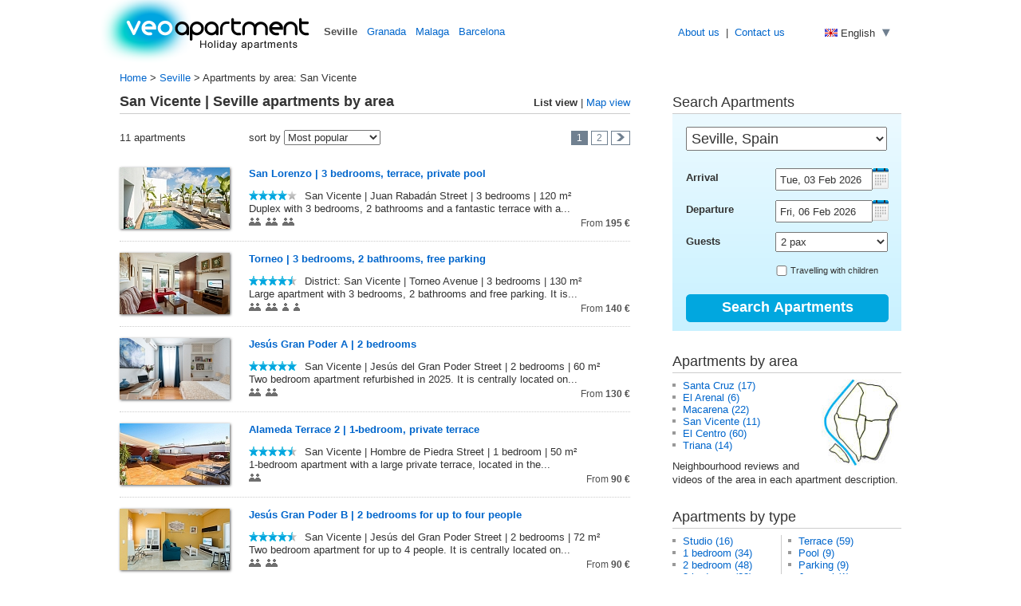

--- FILE ---
content_type: text/html
request_url: https://www.veoapartment.com/rent-seville-san-vicente.html
body_size: 6212
content:
<!DOCTYPE html PUBLIC "-//W3C//DTD XHTML 1.0 Transitional//EN" "http://www.w3.org/TR/xhtml1/DTD/xhtml1-transitional.dtd">
<html xmlns="http://www.w3.org/1999/xhtml">
<head>
<title>Seville San Vicente: Apartments in the San Vicente neighbourhood of Seville</title>
<meta name="description" content="Rent an apartment in the San Vicente neighbourhood of Seville. Vacation apartments in Seville. San Vicente is a residential neighbourhood notable for its many squares and churches, located in the northwest of the historic centre">
<meta http-equiv="Content-Type" content="text/html; charset=UTF-8">
<meta name="robots" content="index, follow, all" /><meta name="viewport" content="width=device-width">
<link rel="stylesheet" href="/css/style_veo.css" type="text/css"></link>
<link rel="stylesheet" href="/css/list.css" type="text/css"></link>
<link type="text/css" href="/css/jquery-ui-1.7.3.custom.css" rel="stylesheet" />
<link rel="shortcut icon" href="/favicon.ico"/>
<script type="text/javascript" src="https://ajax.googleapis.com/ajax/libs/jquery/1.4.2/jquery.js"></script>
<!-- calendrier -->
<script type="text/javascript" src="https://code.jquery.com/ui/1.9.1/jquery-ui.js"></script>
<script type="text/javascript" src="/js/jquery.ui.datepicker.js"></script>
<script type="text/javascript" src="/js/datepicker_home-en.js"></script>
<script src="/js/list_result.js" type="text/javascript"></script>
<!--fin calendrier -->
<script type="text/javascript">
$(document).ready(function () {
    $('#nav li').hover(
        function () {
            //show its submenu
            $('ul', this).slideDown(100);
        },
        function () {
            //hide its submenu
            $('ul', this).slideUp(100);
        }
    );

});
</script>
<script type='text/javascript' src='/js/gg_analytics.js'></script>
<script type="text/javascript" src="/js/jquery.maphilight1.js"></script>
<script language="JavaScript">
	$(function() {
  	$('#seville').maphilight();
                $('#santa-cruz_link').mouseover(function(e) {
            $('#santa-cruz').mouseover();
        }).mouseout(function(e) {
            $('#santa-cruz').mouseout();
        });
                $('#el-arenal_link').mouseover(function(e) {
            $('#el-arenal').mouseover();
        }).mouseout(function(e) {
            $('#el-arenal').mouseout();
        });
                $('#macarena_link').mouseover(function(e) {
            $('#macarena').mouseover();
        }).mouseout(function(e) {
            $('#macarena').mouseout();
        });
                $('#san-vicente_link').mouseover(function(e) {
            $('#san-vicente').mouseover();
        }).mouseout(function(e) {
            $('#san-vicente').mouseout();
        });
                $('#el-centro_link').mouseover(function(e) {
            $('#el-centro').mouseover();
        }).mouseout(function(e) {
            $('#el-centro').mouseout();
        });
                $('#triana_link').mouseover(function(e) {
            $('#triana').mouseover();
        }).mouseout(function(e) {
            $('#triana').mouseout();
        });
          });
</script>
</head>
<body>
<div id="fb-root"></div>
<script>(function(d, s, id) {
  var js, fjs = d.getElementsByTagName(s)[0];
  if (d.getElementById(id)) return;
  js = d.createElement(s); js.id = id;
  js.src = "//connect.facebook.net/en_US/all.js#xfbml=1";
  fjs.parentNode.insertBefore(js, fjs);
}(document, 'script', 'facebook-jssdk'));</script><div id="haut">
  <div class="haut_content">
    <div class="haut_logo"><a href="/"><img src="/img/veoapartment-logo-en.png" border="0" width=270 height=80 alt="apartment rental in Seville"></a></div>
    <div class="haut_c"><strong>Seville</strong> <a href="granada.html">Granada</a>  <a href="malaga.html">Malaga</a>  <a href="barcelona.html">Barcelona</a> </div>
    <div class="menu_h"><a href="./about.html">About us</a> &nbsp;|&nbsp; <a href="./contact.html">Contact us</a></div>
    <div class="menu_flag">
      <ul id="nav">
        <li><img src="/img/flag_en.gif" alt="English" width="16" height="10" /> English <img src="/img/fleche1.gif" alt="language" width="12" height="12" />
          <ul>
                       <li><img src="/img/flag_es.gif" alt="Espa&ntilde;ol" width="16" height="10" /><a href="es/sevilla.html"> Espa&ntilde;ol</a></li>
           <li><img src="/img/flag_de.gif" alt="Deutsch" width="16" height="10" /><a href="de/sevilla.html">Deutsch</a></li>
           <li><img src="/img/flag_fr.gif" alt="Fran&ccedil;ais" width="16" height="10" /><a href="fr/seville.html">Fran&ccedil;ais</a></li>
                  </ul>
     </li>
   </ul>
   <div class="clear"></div>
 </div>

</div>
</div>
<div id="container">
<div id="top">
	<div class="top_content"><a href="./">Home</a> > 
<a href="seville.html">Seville</a> > Apartments by area: San Vicente</div>
</div>
<div id="principal">
<div id="left">
	<h1>San Vicente | Seville apartments by area</h1>
    <div id="retour"><strong>List view</strong> | <a href="flat-map.html">Map view</a></div>
  <div class="col_left">

   <div class="left_h">
   		<div class="tri">
         <span style="width:158px; display: inline-block;">11 apartments  </span>
 	<span>sort by </span>
       <form action="#" class="formulaire">
         <select class="sort" id="sort" onchange="document.location=this.options[this.selectedIndex].value">
        <option value="rent.php?order=0">Most popular</option>
        <option value="rent.php?order=1">Price min to max</option>
        <option value="rent.php?order=7">Price max to min</option>
        <option value="rent.php?order=2">Review score</option>
        </select>
       </form>
              </div>
        <div class="navig">
         <span>1</span>  <a href="rent-seville-2-san-vicente.html">2</a>&nbsp;<a href="rent-seville-2-san-vicente.html"><img src="/img/next.gif" alt="Next" /></a>        </div>
       </div>
	   		  <div class="aptlist">
			  <div class="aptimg">
  	<a href="apartment-seville-1555-san-lorenzo.html">
  		<img src="/photo/1555/mini/1555_rabadan-apartment-terrace-pool-seville-final-7461-640x360.jpg" border="0" width="138" height="77" class="shadow" alt="Accommodation Seville San Lorenzo | 3 bedrooms, terrace, private pool" />
  	</a>
  </div>
  <h2>
  	<a href="apartment-seville-1555-san-lorenzo.html">San Lorenzo | 3 bedrooms, terrace, private pool</a>
  </h2>
    	<a href="#" class="tooltip2" title="Reviews: 111"><span class="rating-static rating-40" style="float: left; margin-right:10px;"></span></a>
    <p style="height:16px;">San Vicente | Juan Rabadán Street | 3 bedrooms | 120 m&sup2;	</p>
	<p>Duplex with 3 bedrooms, 2 bathrooms and a fantastic terrace with a...</p>
	<span id="ps"> <a href="#" class="tooltip2" title="6 People max | 2 Single beds | Double bed | Double bed "><pre class="people_2">&nbsp;</pre><pre class="people_2">&nbsp;</pre><pre class="people_2">&nbsp;</pre></a></span>
	<p>
		<span>From <strong>195 &#8364;</strong>		</span>
	</p>
			</div>		  <div class="aptlist">
			  <div class="aptimg">
  	<a href="apartment-seville-0021-torneo.html">
  		<img src="/photo/0021/mini/0021_torneo-veo-apartment-seville-640x360.jpg" border="0" width="138" height="77" class="shadow" alt="Accommodation Seville Torneo | 3 bedrooms, 2 bathrooms, free parking" />
  	</a>
  </div>
  <h2>
  	<a href="apartment-seville-0021-torneo.html">Torneo | 3 bedrooms, 2 bathrooms, free parking</a>
  </h2>
    	<a href="#" class="tooltip2" title="Reviews: 105"><span class="rating-static rating-45" style="float: left; margin-right:10px;"></span></a>
    <p style="height:16px;">District: San Vicente | Torneo Avenue | 3 bedrooms | 130 m&sup2;	</p>
	<p>Large apartment with 3 bedrooms, 2 bathrooms and free parking. It is...</p>
	<span id="ps"> <a href="#" class="tooltip2" title="6 People max | 2 Single beds | 2 Single beds | Single bed | Single sofa-bed "><pre class="people_2">&nbsp;</pre><pre class="people_2">&nbsp;</pre><pre class="people_1">&nbsp;</pre><pre class="people_1">&nbsp;</pre></a></span>
	<p>
		<span>From <strong>140 &#8364;</strong>		</span>
	</p>
			</div>		  <div class="aptlist">
			  <div class="aptimg">
  	<a href="apartment-seville-0722-jesus-gran-poder-a.html">
  		<img src="/photo/0722/mini/0722_CM_035_20251010_230_0126-HDR.jpg" border="0" width="138" height="77" class="shadow" alt="Accommodation Seville Jesús Gran Poder A | 2 bedrooms" />
  	</a>
  </div>
  <h2>
  	<a href="apartment-seville-0722-jesus-gran-poder-a.html">Jesús Gran Poder A | 2 bedrooms</a>
  </h2>
    	<a href="#" class="tooltip2" title="Reviews: 45"><span class="rating-static rating-50" style="float: left; margin-right:10px;"></span></a>
    <p style="height:16px;">San Vicente | Jesús del Gran Poder Street | 2 bedrooms | 60 m&sup2;	</p>
	<p>Two bedroom apartment refurbished in 2025. It is centrally located on...</p>
	<span id="ps"> <a href="#" class="tooltip2" title="4 People max | Double bed | 2 Single beds "><pre class="people_2">&nbsp;</pre><pre class="people_2">&nbsp;</pre></a></span>
	<p>
		<span>From <strong>130 &#8364;</strong>		</span>
	</p>
			</div>		  <div class="aptlist">
			  <div class="aptimg">
  	<a href="apartment-seville-0090-alameda-terrace-2.html">
  		<img src="/photo/0090/mini/0090_alameda-terrace-2-veo-apartment-seville-640x360px.jpg" border="0" width="138" height="77" class="shadow" alt="Accommodation Seville Alameda Terrace 2 | 1-bedroom, private terrace" />
  	</a>
  </div>
  <h2>
  	<a href="apartment-seville-0090-alameda-terrace-2.html">Alameda Terrace 2 | 1-bedroom, private terrace</a>
  </h2>
    	<a href="#" class="tooltip2" title="Reviews: 73"><span class="rating-static rating-45" style="float: left; margin-right:10px;"></span></a>
    <p style="height:16px;">San Vicente | Hombre de Piedra Street | 1 bedroom | 50 m&sup2;	</p>
	<p>1-bedroom apartment with a large private terrace, located in the...</p>
	<span id="ps"> <a href="#" class="tooltip2" title="2 People max | Double bed "><pre class="people_2">&nbsp;</pre></a></span>
	<p>
		<span>From <strong>90 &#8364;</strong>		</span>
	</p>
			</div>		  <div class="aptlist">
			  <div class="aptimg">
  	<a href="apartment-seville-0824-jesus-gran-poder-b.html">
  		<img src="/photo/0824/mini/0824_jesus-del-gran-poder-2-veo-apartment-seville-640X360.jpg" border="0" width="138" height="77" class="shadow" alt="Accommodation Seville Jesús Gran Poder B | 2 bedrooms for up to four people" />
  	</a>
  </div>
  <h2>
  	<a href="apartment-seville-0824-jesus-gran-poder-b.html">Jesús Gran Poder B | 2 bedrooms for up to four people</a>
  </h2>
    	<a href="#" class="tooltip2" title="Reviews: 44"><span class="rating-static rating-45" style="float: left; margin-right:10px;"></span></a>
    <p style="height:16px;">San Vicente | Jesús del Gran Poder Street | 2 bedrooms | 72 m&sup2;	</p>
	<p>Two bedroom apartment for up to 4 people. It is centrally located on...</p>
	<span id="ps"> <a href="#" class="tooltip2" title="4 People max | Double bed | 2 Single beds "><pre class="people_2">&nbsp;</pre><pre class="people_2">&nbsp;</pre></a></span>
	<p>
		<span>From <strong>90 &#8364;</strong>		</span>
	</p>
			</div>		  <div class="aptlist">
			  <div class="aptimg">
  	<a href="apartment-seville-0887-san-vicente-terrace.html">
  		<img src="/photo/0887/mini/0887_CM_012_20250116_14_0536-HDR.jpg" border="0" width="138" height="77" class="shadow" alt="Accommodation Seville San Vicente Terrace | 2 bedrooms, 2 bathrooms, terrace, free parking" />
  	</a>
  </div>
  <h2>
  	<a href="apartment-seville-0887-san-vicente-terrace.html">San Vicente Terrace | 2 bedrooms, 2 bathrooms, terrace, free parking</a>
  </h2>
    	<a href="#" class="tooltip2" title="Reviews: 67"><span class="rating-static rating-45" style="float: left; margin-right:10px;"></span></a>
    <p style="height:16px;">San Vicente | San Vicente Street | 2 bedrooms | 90 m&sup2;	</p>
	<p>Apartment with 2-bedrooms, 2 bathrooms, private terrace and free...</p>
	<span id="ps"> <a href="#" class="tooltip2" title="4 People max | Double bed | 2 Single beds "><pre class="people_2">&nbsp;</pre><pre class="people_2">&nbsp;</pre></a></span>
	<p>
		<span>From <strong>130 &#8364;</strong>		</span>
	</p>
			</div>		  <div class="aptlist">
			  <div class="aptimg">
  	<a href="apartment-seville-0938-alameda-terrace-1.html">
  		<img src="/photo/0938/mini/0938_alameda-terrace-1-veo-apartment-seville-640x360.jpg" border="0" width="138" height="77" class="shadow" alt="Accommodation Seville Alameda Terrace 1 | One-bedroom apartment with large private terrace" />
  	</a>
  </div>
  <h2>
  	<a href="apartment-seville-0938-alameda-terrace-1.html">Alameda Terrace 1 | One-bedroom apartment with large private terrace</a>
  </h2>
    	<a href="#" class="tooltip2" title="Reviews: 87"><span class="rating-static rating-45" style="float: left; margin-right:10px;"></span></a>
    <p style="height:16px;">San Vicente | Hombre de Piedra Street | 1 bedroom | 45 m&sup2;	</p>
	<p>1-bedroom apartment with a large private terrace, located in the San...</p>
	<span id="ps"> <a href="#" class="tooltip2" title="2 People max | Double bed "><pre class="people_2">&nbsp;</pre></a></span>
	<p>
		<span>From <strong>90 &#8364;</strong>		</span>
	</p>
			</div>		  <div class="aptlist">
			  <div class="aptimg">
  	<a href="apartment-seville-1567-alfaqueque.html">
  		<img src="/photo/1567/mini/1567_072_20211007_129_0229-HDR.jpg" border="0" width="138" height="77" class="shadow" alt="Accommodation Seville Alfaqueque | 1-bedroom, private terrace, solarium" />
  	</a>
  </div>
  <h2>
  	<a href="apartment-seville-1567-alfaqueque.html">Alfaqueque | 1-bedroom, private terrace, solarium</a>
  </h2>
    	<a href="#" class="tooltip2" title="Reviews: 39"><span class="rating-static rating-50" style="float: left; margin-right:10px;"></span></a>
    <p style="height:16px;">San Vicente | Alfaqueque Street | 1 bedroom | 100 m&sup2;	</p>
	<p>Spacious 1-bedroom apartment with a private terrace and a solarium. It...</p>
	<span id="ps"> <a href="#" class="tooltip2" title="3 People max | Double bed | Single sofa-bed "><pre class="people_2">&nbsp;</pre><pre class="people_1">&nbsp;</pre></a></span>
	<p>
		<span>From <strong>140 &#8364;</strong>		</span>
	</p>
			</div>		  <div class="aptlist">
			  <div class="aptimg">
  	<a href="apartment-seville-1582-lumbreras.html">
  		<img src="/photo/1582/mini/1582_lumbreras-4-1386.JPG" border="0" width="138" height="77" class="shadow" alt="Accommodation Seville Lumbreras | 2 bedrooms, private terrace" />
  	</a>
  </div>
  <h2>
  	<a href="apartment-seville-1582-lumbreras.html">Lumbreras | 2 bedrooms, private terrace</a>
  </h2>
    	<a href="#" class="tooltip2" title="Reviews: 48"><span class="rating-static rating-45" style="float: left; margin-right:10px;"></span></a>
    <p style="height:16px;">District: San Vicente | Lumbreras Street | 2 bedrooms | 60 m&sup2;	</p>
	<p>Duplex with 2 bedrooms and private terrace. It is centrally located on...</p>
	<span id="ps"> <a href="#" class="tooltip2" title="4 People max | Double bed | Double bed "><pre class="people_2">&nbsp;</pre><pre class="people_2">&nbsp;</pre></a></span>
	<p>
		<span>From <strong>100 &#8364;</strong>		</span>
	</p>
			</div>		  <div class="aptlist">
			  <div class="aptimg">
  	<a href="apartment-seville-1596-font-terrace.html">
  		<img src="/photo/1596/mini/1596_apartment-seville-font-01.jpg" border="0" width="138" height="77" class="shadow" alt="Accommodation Seville Font Terrace | 2 bedrooms, 2 bathrooms, terrace" />
  	</a>
  </div>
  <h2>
  	<a href="apartment-seville-1596-font-terrace.html">Font Terrace | 2 bedrooms, 2 bathrooms, terrace</a>
  </h2>
    	<a href="#" class="tooltip2" title="Reviews: 18"><span class="rating-static rating-45" style="float: left; margin-right:10px;"></span></a>
    <p style="height:16px;">San Vicente | Manuel Font de Anta Street | 2 bedrooms | 68 m&sup2;	</p>
	<p>Loft style duplex with 2 bedrooms, 2 bathrooms and private terrace. The...</p>
	<span id="ps"> <a href="#" class="tooltip2" title="4 People max | 2 Single beds | Double bed "><pre class="people_2">&nbsp;</pre><pre class="people_2">&nbsp;</pre></a></span>
	<p>
		<span>From <strong>85 &#8364;</strong>		</span>
	</p>
			</div>   <div class="left_b">
   		<div class="tri">
         <span style="width:158px; display: inline-block;">11 apartments  </span>
 	<span>sort by </span>
       <form action="#" class="formulaire">
         <select class="sort" id="sort" onchange="document.location=this.options[this.selectedIndex].value">
        <option value="rent.php?order=0">Most popular</option>
        <option value="rent.php?order=1">Price min to max</option>
        <option value="rent.php?order=7">Price max to min</option>
        <option value="rent.php?order=2">Review score</option>
        </select>
       </form>
              </div>
        <div class="navig">
         <span>1</span>  <a href="rent-seville-2-san-vicente.html">2</a>&nbsp;<a href="rent-seville-2-san-vicente.html"><img src="/img/next.gif" alt="Next" /></a>        </div>
       </div>
  </div>



</div>
    <div id="right">
    <div class="top2_d">
        <h2>Search Apartments</h2>
       <div class="col2_right">
        <div class="moteur">
  <form action="search.php" method="get" class="cmxform" id="search">
    <fieldset>
      <p style="padding-top:0; padding-bottom:22px;"><select name="ville_c" class="chp4">
      <!--<option value="">Select</option> --><option value="443" selected="selected"> Seville, Spain</option><option value="628"> Granada, Spain</option><option value="688"> Malaga, Spain</option><option value="581"> Barcelona, Spain</option><option value="716"> Alpujarras, Spain</option><option value=711> Beach, Spain</option></select></p>
      <p>
        <label for="debut">Arrival</label><input type="text" class="chp4" id="datepicker_d1" value="Tue, 03 Feb 2026" readonly="readonly" name="debut" />
      </p>
      <p>
        <label for="fin">Departure</label><input type="text" class="chp4" id="datepicker_d2" value="Fri, 06 Feb 2026" readonly="readonly" name="fin" />
      </p>
      <p>
        <label for="guest">Guests</label>
        <select name="guest">
        <!--<option value="">Any</option> -->
        <option value="1">1 pax</option>
        <option value="2" selected="selected">2 pax</option>
        <option value="3">3 pax</option>
        <option value="4">4 pax</option>
        <option value="5">5 pax</option>
        <option value="6">6 pax</option>
        <option value="7">7 pax</option>
        <option value="8">8 pax</option>
        <option value="9">9 pax</option>
        <option value="10">10 pax</option>
        <option value="11">11 pax</option>
        <option value="12">12 pax</option>
        <option value="13">13 pax</option>
        <option value="14">14 pax</option>
        <option value="15">15 pax</option>
        </select>
      </p>
      <p class="check">
        <input type="checkbox" value="0" name="child" id="childs" class="checkbox" /> Travelling with children      </p>
      <div style="display:none;" id="txt_childs" class="appear">No charge for babies 0-2 years.<br />Children over 2 years old count as adults.</div>
      <p class="envoi">
        <input name="submit" type="submit" class="bouton_envoi" value="Search Apartments" />
      </p>
    </fieldset>
  </form>
</div>
        </div>
    </div>
	      <h2>Apartments by area</h2>
      <div class="col3_right">
      	<div class="charact">
        <div style="float:right; width:100px; text-align:center; border:0">
        <img id="seville" usemap="#seville" src="/img/mapa-sevilla.jpg" alt="Apartments by type" />
      	</div>
        <ul>
                	<li><a href="rent-seville-santa-cruz.html" id="santa-cruz_link"> Santa Cruz</a>  <span>(17)</span></li>
            
                   	<li><a href="rent-seville-el-arenal.html" id="el-arenal_link"> El Arenal</a>  <span>(6)</span></li>
            
                   	<li><a href="rent-seville-macarena.html" id="macarena_link"> Macarena</a>  <span>(22)</span></li>
            
                   	<li><a href="rent-seville-san-vicente.html" id="san-vicente_link"> San Vicente</a>  <span>(11)</span></li>
            
                   	<li><a href="rent-seville-el-centro.html" id="el-centro_link"> El Centro</a>  <span>(60)</span></li>
            
                   	<li><a href="rent-seville-triana.html" id="triana_link"> Triana</a>  <span>(14)</span></li>
            
                    </ul>
        <map name="seville">
                  <area shape="poly" title="Santa Cruz" id="santa-cruz" coords="54,50, 62,51, 66,50, 83,50, 83,65, 66,100, 57,97, 49,97, 46,74, 53,63, 54,50" href="rent-seville-santa-cruz.html" />
                    <area shape="poly" title="El Arenal" id="el-arenal" coords="18,41, 21,44, 21,46, 44,50, 43,54, 43,62, 47,72, 49,99, 45,102, 43,95, 21,72, 18,64, 18,57, 15,51, 15,45, 18,41" href="rent-seville-el-arenal.html" />
                    <area shape="poly" title="Macarena" id="macarena" coords="45,4, 73,8, 83,20, 95,29, 83,50, 63,53, 55,50, 55,46, 47,43, 49,22, 52,16, 45,4" href="rent-seville-macarena.html" />
                    <area shape="poly" title="San Vicente" id="san-vicente" coords="45,4, 53,16, 49,22, 48,44, 44,52, 20,48, 20,45, 18,43, 19,38, 21,33, 45,4" href="rent-seville-san-vicente.html" />
                    <area shape="poly" title="El Centro" id="el-centro" coords="47,43, 55,46, 54,62, 47,74, 43,63, 43,53, 47,43" href="rent-seville-el-centro.html" />
                    <area shape="poly" title="Triana" id="triana" coords="9,88, 17,80, 31,93, 34,100, 34,104, 28,104, 16,92, 13,91, 9,88" href="rent-seville-triana.html" />
                   </map>
       <p style="margin-top:10px;">Neighbourhood reviews and videos of the area in each apartment description.</p>     
      	</div>
        
        
   </div><h2>Apartments by type</h2>
    <div class="col3_right">
      <div class="charact">
        <ul style="border-right:solid #cccccc 1px; float:left; width:136px; margin-right:8px;">
          <li><a href="vacation-seville-studio.html">Studio</a> <span>(16)</span></li>          <li><a href="vacation-seville-1-bedroom.html">1 bedroom</a> <span>(34)</span></li>          <li><a href="vacation-seville-2-bedrooms.html">2 bedroom</a> <span>(48)</span></li>          <li><a href="vacation-seville-3-bedrooms.html">3 bedroom</a> <span>(23)</span></li>          <li><a href="vacation-seville-4-bedrooms.html">4+ bedroom</a> <span>(9)</span></li>        </ul>
        <ul style="float:left; width:140px;">
          <li><a href="vacation-seville-terrace.html">Terrace</a> <span>(59)</span></li>          <li><a href="vacation-seville-pool.html">Pool</a> <span>(9)</span></li>          <li><a href="vacation-seville-parking.html">Parking</a> <span>(9)</span></li>          <li><a href="vacation-seville-jacuzzi.html">Jacuzzi</a> <span>(1)</span></li>        </ul>
      </div>
    </div>
 <h2>Monthly rentals</h2>
      <div class="col3_right">
      	<div class="charact">
       	<p><a href="vacation-seville-long-term.html">Long term</a> apartment rentals in Seville.<br />
	Reduced monthly rates.</p>     
      	</div>
   </div><h2>Do you like this?</h2>
<div class="col3_right">
<div class="item_gplus">
<g:plusone size="medium"></g:plusone>
</div><div class="item_twitter">
<a href="https://twitter.com/share" class="twitter-share-button" data-url="https://www.veoapartment.com/rent-seville-san-vicente.html" data-via="veoapartment" data-text="Seville San Vicente: Apartments in the San Vicente neighbourhood of Seville" data-related="veoapartment" data-count="horizontal"></a>
<script>!function(d,s,id){var js,fjs=d.getElementsByTagName(s)[0];if(!d.getElementById(id)){js=d.createElement(s);js.id=id;js.src="//platform.twitter.com/widgets.js";fjs.parentNode.insertBefore(js,fjs);}}(document,"script","twitter-wjs");</script>
</div>
<div class="item_facebook">
<div class="fb-like" data-href="https://www.veoapartment.com/rent-seville-san-vicente.html" data-send="false" data-layout="button_count" data-show-faces="false"></div>
</div>
</div>
<h2>Seville information</h2>
<div class="col3_right">
	<div class="charact">
		<ul style="border-right:solid #cccccc 1px; float:left; width:138px; margin-right:14px;">
							<li><a href="seville/parking.html">Parking garages</a></li>
								<li><a href="seville/public-transport.html">Public transport </a></li>
								<li><a href="seville/airport-transfer.html">Airport transfer</a></li>
						</ul>
		<ul style="float:left; width:128px;">
							<li><a href="seville/map.html">Seville map</a></li>
								<li><a href="seville/cathedral.html">Cathedral of Seville</a></li>
								<li><a href="seville/event-calendar.html">Event calendar</a></li>
						</ul>
	</div><!-- .charact -->
</div><!-- .col3_right -->      <h2>Apartments for groups</h2>
      <div class="col3_right">
      	<div class="charact">
		<p>If you require several apartments in the same building, consider sending a <a href="request.html">request</a> instead of a direct online booking.</p>
		</div>
   </div>      <h2>Do you need help?</h2>
      <div class="col3_right">
          <div class="charact">
                    <p style="margin-bottom:10px; margin-top:6px;">Tel. <strong>(+34) 954 907 893</strong></p>
          <ul><li><a href="request.html">Apartment request</a></li><li><a href="faq.html">Frequently asked questions</a></li></ul>
          </div>
      </div>
  </div>

</div>
</div>
<div id="foot">
  <div class="foot_bloc">
	    <div class="bas_texte"><a href="./faq.html">Frequently Asked Questions</a> | <a href="seville/map.html">Seville Info</a> | <a href="./conditions.html">Conditions and Guidelines</a> | <a href="./privacy.html">Privacy policy</a> | <a href="./about.html">About us</a> | <a href="./property-owner.html">Property owners</a>  | <a href="./sitemap.html">Sitemap</a> | <a href="./contact.html">Contact us</a></div>
        <div class="bas_texte" style="text-align:left; padding-left:342px;">
        	<ul class="icone">
                <li class="icone"><a href="https://www.facebook.com/veoapartment" target="_blank"><img src="/img/facebook.png" alt="Facebook" /></a></li>
                <li class="icone"><a href="https://twitter.com/#!/veoapartment" target="_blank"><img src="/img/twitter.png" alt="Twitter" /></a></li>
                <li class="icone"><a href="https://plus.google.com/109876041063858441126" target="_blank"><img src="/img/googleplus.png" alt="Google +" /></a></li>
                <li class="icone"><a href="https://pinterest.com/veoapartment/" target="_blank"><img src="/img/pinterest.png" alt="Pinterest" /></a></li>
                <li class="icone"><a href="https://www.youtube.com/user/veoapartmentvideos?feature=watch" target="_blank"><img src="/img/youtube.png" alt="youtube" /></a></li>
                <li class="icone"><a href="https://www.veoapartment.com/blog/" target="_blank"><img src="/img/blog.png" alt="Blog" /></a></li>
            </ul>
         </div>
        <div class="bas_texte">Languages: <a href="./seville.html"> English</a> | <a href="es/sevilla.html"> Espa&ntilde;ol</a> | <a href="de/sevilla.html"> Deutsch</a> | <a href="fr/seville.html"> Fran&ccedil;ais</a>		</div>
 	    <div class="bas_texte">&copy; 2010 VEO Apartment S.L.</div>
   </div>
</div>
<script type="text/javascript">
  (function() {
    var po = document.createElement('script'); po.type = 'text/javascript'; po.async = true;
    po.src = 'https://apis.google.com/js/plusone.js';
    var s = document.getElementsByTagName('script')[0]; s.parentNode.insertBefore(po, s);
  })();
</script>
<!-- Google Code for Etiqueta de remarketing: -->
<script type="text/javascript">
/* <![CDATA[ */
var google_conversion_id = 1012194589;
var google_conversion_label = "o7CiCLvCygQQnbrT4gM";
var google_custom_params = window.google_tag_params;
var google_remarketing_only = true;
/* ]]> */
</script>
<script type="text/javascript" src="//www.googleadservices.com/pagead/conversion.js">
</script>
<noscript>
<div style="display:inline;">
<img height="1" width="1" style="border-style:none;" alt="" src="//googleads.g.doubleclick.net/pagead/viewthroughconversion/1012194589/?value=0&amp;label=o7CiCLvCygQQnbrT4gM&amp;guid=ON&amp;script=0"/>
</div>
</noscript></body>
</html>

--- FILE ---
content_type: text/html; charset=utf-8
request_url: https://accounts.google.com/o/oauth2/postmessageRelay?parent=https%3A%2F%2Fwww.veoapartment.com&jsh=m%3B%2F_%2Fscs%2Fabc-static%2F_%2Fjs%2Fk%3Dgapi.lb.en.2kN9-TZiXrM.O%2Fd%3D1%2Frs%3DAHpOoo_B4hu0FeWRuWHfxnZ3V0WubwN7Qw%2Fm%3D__features__
body_size: 162
content:
<!DOCTYPE html><html><head><title></title><meta http-equiv="content-type" content="text/html; charset=utf-8"><meta http-equiv="X-UA-Compatible" content="IE=edge"><meta name="viewport" content="width=device-width, initial-scale=1, minimum-scale=1, maximum-scale=1, user-scalable=0"><script src='https://ssl.gstatic.com/accounts/o/2580342461-postmessagerelay.js' nonce="6u6hFhUCC_TKzdPgC82ROw"></script></head><body><script type="text/javascript" src="https://apis.google.com/js/rpc:shindig_random.js?onload=init" nonce="6u6hFhUCC_TKzdPgC82ROw"></script></body></html>

--- FILE ---
content_type: application/javascript
request_url: https://www.veoapartment.com/js/list_result.js
body_size: 658
content:
/////////////////////////////////////////
$(document).ready(function() {
	$('.toolTip').hover(
		function() {
		this.tip = this.title;
		$(this).append(
			'<div class="toolTipWrapper">'
				+'<div class="toolTipTop"></div>'
				+'<div class="toolTipMid">'
					+this.tip
				+'</div>'
				+'<div class="toolTipBtm"></div>'
			+'</div>'
		);
		this.title = "";
		this.width = $(this).width();
		$(this).find('.toolTipWrapper').css({left:this.width-148})
		$('.toolTipWrapper').fadeIn(300);
	},
	function() {
		$('.toolTipWrapper').fadeOut(100);
		$(this).children().remove();
			this.title = this.tip;
		}
	);
});

//////////////////////////////////////////////
// tooltip 2
this.screenshotPreview  = function(){   
        /* CONFIG */
               
                xOffset = 10;
                yOffset = 30;
               
                // these 2 variable determine popup's distance from the cursor
                // you might want to adjust to get the right result
               
        /* END CONFIG */
        $("a.screenshot").hover(function(e){
                this.t = this.title;
                this.title = "";       
                var c = (this.t != "") ? "<br/>" + this.t : "";
                $("body").append("<p id='screenshot'><img src='"+ this.rel +"' alt='url preview' />"+ c +"</p>");                                                                
                $("#screenshot")
                        .css("top",(e.pageY - xOffset) + "px")
                        .css("left",(e.pageX + yOffset) + "px")
                        .fadeIn("fast");                                               
    },
        function(){
                this.title = this.t;   
                $("#screenshot").remove();
    }); 
        $("a.screenshot").mousemove(function(e){
                $("#screenshot")
                        .css("top",(e.pageY - xOffset) + "px")
                        .css("left",(e.pageX + yOffset) + "px");
        });                    
};
this.imagePreview = function(){ 
        /* CONFIG */
               
                xOffset = 10;
                yOffset = 30;
               
                // these 2 variable determine popup's distance from the cursor
                // you might want to adjust to get the right result
               
        /* END CONFIG */
        $("a.preview").hover(function(e){
                this.t = this.title;
                this.title = "";       
                var c = (this.t != "") ? "<br/>" + this.t : "";
                $("body").append("<p id='preview'><img src='"+ this.href +"' alt='Image preview' />"+ c +"</p>");                                                                
                $("#preview")
                        .css("top",(e.pageY - xOffset) + "px")
                        .css("left",(e.pageX + yOffset) + "px")
                        .fadeIn("fast");                                               
    },
        function(){
                this.title = this.t;   
                $("#preview").remove();
    }); 
        $("a.preview").mousemove(function(e){
                $("#preview")
                        .css("top",(e.pageY - xOffset) + "px")
                        .css("left",(e.pageX + yOffset) + "px");
        });                    
};
this.tooltip = function(){     
        /* CONFIG */           
                xOffset = 10;
                yOffset = 20;          
                // these 2 variable determine popup's distance from the cursor
                // you might want to adjust to get the right result            
        /* END CONFIG */               
        $("a.tooltip2").hover(function(e){                                                                                        
                this.t = this.title;
                this.title = "";                                                                         
                $("body").append("<p id='tooltip2'>"+ this.t +"</p>");
                $("#tooltip2")
                        .css("top",(e.pageY - xOffset) + "px")
                        .css("left",(e.pageX + yOffset) + "px")
                        .fadeIn("fast");               
    },
        function(){
                this.title = this.t;           
                $("#tooltip2").remove();
    }); 
        $("a.tooltip2").mousemove(function(e){
                $("#tooltip2")
                        .css("top",(e.pageY - xOffset) + "px")
                        .css("left",(e.pageX + yOffset) + "px");
        });                    
};

////////////////////////////
// tooltip child
$(document).ready(function() { 
	$('#childs').click(function(){
    $('#txt_childs').toggle(this.checked);
	});
});

///////////////////////

$(document).ready(function(){
        tooltip();//active les tooltip simple
});

--- FILE ---
content_type: application/javascript
request_url: https://www.veoapartment.com/js/datepicker_home-en.js
body_size: 244
content:
$(function() {

var date = new Date();
var mfin = date.getMonth()+17,m = date.getMonth(), ddeb=date.getDate()+1,ddeb2=date.getDate()+2,  d = date.getDate(), y = date.getFullYear();
$.datepicker.setDefaults({minDate: new Date()})

		$('#datepicker_d1').datepicker({
			dateFormat: 'D, d M yy',
			firstDay: 1,
			minDate: new Date(y, m, ddeb),
			maxDate: new Date(y, mfin, d),
			showOn: "both",
			buttonImage: "/img/calendar.gif",
			buttonImageOnly: true,
			buttonText: '',
			constrainInput: true,
			onSelect: function(selectedDate) {
            var date = $(this).datepicker('getDate');
            if (date) {
                  date.setDate(date.getDate() + 1);
            }
            $('#datepicker_d2').datepicker('option', 'minDate', date || new Date());
			}

		});

		$('#datepicker_d2').datepicker({
			dateFormat: 'D, d M yy',
			firstDay: 1,
			minDate: new Date(y, m, ddeb2),
			maxDate: new Date(y, mfin, d),
			showOn: "both",
			buttonImage: "/img/calendar.gif",
			buttonImageOnly: true,
			buttonText: '',
			constrainInput: true
		});

});


--- FILE ---
content_type: application/javascript
request_url: https://www.veoapartment.com/js/jquery.maphilight1.js
body_size: 5082
content:
(function($) {
	var has_VML, has_canvas, create_canvas_for, add_shape_to, clear_canvas, shape_from_area,
		canvas_style, hex_to_decimal, css3color, is_image_loaded, options_from_area;

	has_VML = document.namespaces;
	has_canvas = !!document.createElement('canvas').getContext;

	if(!(has_canvas || has_VML)) {
		$.fn.maphilight = function() { return this; };
		return;
	}
	
	if(has_canvas) {
		hex_to_decimal = function(hex) {
			return Math.max(0, Math.min(parseInt(hex, 16), 255));
		};
		css3color = function(color, opacity) {
			return 'rgba('+hex_to_decimal(color.substr(0,2))+','+hex_to_decimal(color.substr(2,2))+','+hex_to_decimal(color.substr(4,2))+','+opacity+')';
		};
		create_canvas_for = function(img) {
			var c = $('<canvas style="width:'+img.width+'px;height:'+img.height+'px;"></canvas>').get(0);
			c.getContext("2d").clearRect(0, 0, c.width, c.height);
			return c;
		};
		var draw_shape = function(context, shape, coords, x_shift, y_shift) {
			x_shift = x_shift || 0;
			y_shift = y_shift || 0;
			
			context.beginPath();
			if(shape == 'rect') {
				// x, y, width, height
				context.rect(coords[0] + x_shift, coords[1] + y_shift, coords[2] - coords[0], coords[3] - coords[1]);
			} else if(shape == 'poly') {
				context.moveTo(coords[0] + x_shift, coords[1] + y_shift);
				for(i=2; i < coords.length; i+=2) {
					context.lineTo(coords[i] + x_shift, coords[i+1] + y_shift);
				}
			} else if(shape == 'circ') {
				// x, y, radius, startAngle, endAngle, anticlockwise
				context.arc(coords[0] + x_shift, coords[1] + y_shift, coords[2], 0, Math.PI * 2, false);
			}
			context.closePath();
		}
		add_shape_to = function(canvas, shape, coords, options, name) {
			var i, context = canvas.getContext('2d');
			
			// Because I don't want to worry about setting things back to a base state
			
			// Shadow has to happen first, since it's on the bottom, and it does some clip /
			// fill operations which would interfere with what comes next.
			if(options.shadow) {
				context.save();
				if(options.shadowPosition == "inside") {
					// Cause the following stroke to only apply to the inside of the path
					draw_shape(context, shape, coords);
					context.clip();
				}
				
				// Redraw the shape shifted off the canvas massively so we can cast a shadow
				// onto the canvas without having to worry about the stroke or fill (which
				// cannot have 0 opacity or width, since they're what cast the shadow).
				var x_shift = canvas.width * 100;
				var y_shift = canvas.height * 100;
				draw_shape(context, shape, coords, x_shift, y_shift);
				
				context.shadowOffsetX = options.shadowX - x_shift;
				context.shadowOffsetY = options.shadowY - y_shift;
				context.shadowBlur = options.shadowRadius;
				context.shadowColor = css3color(options.shadowColor, options.shadowOpacity);
				
				// Now, work out where to cast the shadow from! It looks better if it's cast
				// from a fill when it's an outside shadow or a stroke when it's an interior
				// shadow. Allow the user to override this if they need to.
				var shadowFrom = options.shadowFrom;
				if (!shadowFrom) {
					if (options.shadowPosition == 'outside') {
						shadowFrom = 'fill';
					} else {
						shadowFrom = 'stroke';
					}
				}
				if (shadowFrom == 'stroke') {
					context.strokeStyle = "rgba(0,0,0,1)";
					context.stroke();
				} else if (shadowFrom == 'fill') {
					context.fillStyle = "rgba(0,0,0,1)";
					context.fill();
				}
				context.restore();
				
				// and now we clean up
				if(options.shadowPosition == "outside") {
					context.save();
					// Clear out the center
					draw_shape(context, shape, coords);
					context.globalCompositeOperation = "destination-out";
					context.fillStyle = "rgba(0,0,0,1);";
					context.fill();
					context.restore();
				}
			}
			
			context.save();
			
			draw_shape(context, shape, coords);
			
			// fill has to come after shadow, otherwise the shadow will be drawn over the fill,
			// which mostly looks weird when the shadow has a high opacity
			if(options.fill) {
				context.fillStyle = css3color(options.fillColor, options.fillOpacity);
				context.fill();
			}
			// Likewise, stroke has to come at the very end, or it'll wind up under bits of the
			// shadow or the shadow-background if it's present.
			if(options.stroke) {
				context.strokeStyle = css3color(options.strokeColor, options.strokeOpacity);
				context.lineWidth = options.strokeWidth;
				context.stroke();
			}
			
			context.restore();
			
			if(options.fade) {
				$(canvas).css('opacity', 0).animate({opacity: 1}, 100);
			}
		};
		clear_canvas = function(canvas) {
			canvas.getContext('2d').clearRect(0, 0, canvas.width,canvas.height);
		};
	} else {   // ie executes this code
		create_canvas_for = function(img) {
			return $('<var style="zoom:1;overflow:hidden;display:block;width:'+img.width+'px;height:'+img.height+'px;"></var>').get(0);
		};
		add_shape_to = function(canvas, shape, coords, options, name) {
			var fill, stroke, opacity, e;
			fill = '<v:fill color="#'+options.fillColor+'" opacity="'+(options.fill ? options.fillOpacity : 0)+'" />';
			stroke = (options.stroke ? 'strokeweight="'+options.strokeWidth+'" stroked="t" strokecolor="#'+options.strokeColor+'"' : 'stroked="f"');
			opacity = '<v:stroke opacity="'+options.strokeOpacity+'"/>';
			if(shape == 'rect') {
				e = $('<v:rect name="'+name+'" filled="t" '+stroke+' style="zoom:1;margin:0;padding:0;display:block;position:absolute;left:'+coords[0]+'px;top:'+coords[1]+'px;width:'+(coords[2] - coords[0])+'px;height:'+(coords[3] - coords[1])+'px;"></v:rect>');
			} else if(shape == 'poly') {
				e = $('<v:shape name="'+name+'" filled="t" '+stroke+' coordorigin="0,0" coordsize="'+canvas.width+','+canvas.height+'" path="m '+coords[0]+','+coords[1]+' l '+coords.join(',')+' x e" style="zoom:1;margin:0;padding:0;display:block;position:absolute;top:0px;left:0px;width:'+canvas.width+'px;height:'+canvas.height+'px;"></v:shape>');
			} else if(shape == 'circ') {
				e = $('<v:oval name="'+name+'" filled="t" '+stroke+' style="zoom:1;margin:0;padding:0;display:block;position:absolute;left:'+(coords[0] - coords[2])+'px;top:'+(coords[1] - coords[2])+'px;width:'+(coords[2]*2)+'px;height:'+(coords[2]*2)+'px;"></v:oval>');
			}
			e.get(0).innerHTML = fill+opacity;
			$(canvas).append(e);
		};
		clear_canvas = function(canvas) {
			$(canvas).find('[name=highlighted]').remove();
		};
	}
	
	shape_from_area = function(area) {
		var i, coords = area.getAttribute('coords').split(',');
		for (i=0; i < coords.length; i++) { coords[i] = parseFloat(coords[i]); }
		return [area.getAttribute('shape').toLowerCase().substr(0,4), coords];
	};

	options_from_area = function(area, options) {
		var $area = $(area);
		return $.extend({}, options, $.metadata ? $area.metadata() : false, $area.data('maphilight'));
	};
	
	is_image_loaded = function(img) {
		if(!img.complete) { return false; } // IE
		if(typeof img.naturalWidth != "undefined" && img.naturalWidth == 0) { return false; } // Others
		return true;
	};

	canvas_style = {
		position: 'absolute',
		left: 0,
		top: 0,
		padding: 0,
		border: 0
	};
	
	var ie_hax_done = false;
	$.fn.maphilight = function(opts) {
		opts = $.extend({}, $.fn.maphilight.defaults, opts);
		
		if(!has_canvas && $.browser.msie && !ie_hax_done) {
			document.namespaces.add("v", "urn:schemas-microsoft-com:vml");
			var style = document.createStyleSheet();
			var shapes = ['shape','rect', 'oval', 'circ', 'fill', 'stroke', 'imagedata', 'group','textbox'];
			$.each(shapes,
				function() {
					style.addRule('v\\:' + this, "behavior: url(#default#VML); antialias:true");
				}
			);
			ie_hax_done = true;
		}
		
		return this.each(function() {
			var img, wrap, options, map, canvas, canvas_always, mouseover, highlighted_shape, usemap;
			img = $(this);

			if(!is_image_loaded(this)) {
				// If the image isn't fully loaded, this won't work right.  Try again later.
				return window.setTimeout(function() {
					img.maphilight(opts);
				}, 200);
			}

			options = $.extend({}, opts, $.metadata ? img.metadata() : false, img.data('maphilight'));

			// jQuery bug with Opera, results in full-url#usemap being returned from jQuery's attr.
			// So use raw getAttribute instead.
			usemap = img.get(0).getAttribute('usemap');

			map = $('map[name="'+usemap.substr(1)+'"]');

			if(!(img.is('img') && usemap && map.size() > 0)) {
				return;
			}

			if(img.hasClass('maphilighted')) {
				// We're redrawing an old map, probably to pick up changes to the options.
				// Just clear out all the old stuff.
				var wrapper = img.parent();
				img.insertBefore(wrapper);
				wrapper.remove();
				$(map).unbind('.maphilight').find('area[coords]').unbind('.maphilight');
			}

			wrap = $('<div></div>').css({
				display:'block',
				background:'url("'+this.src+'")',
				position:'relative',
				padding:0,
				width:this.width,
				height:this.height
				});
			if(options.wrapClass) {
				if(options.wrapClass === true) {
					wrap.addClass($(this).attr('class'));
				} else {
					wrap.addClass(options.wrapClass);
				}
			}
			img.before(wrap).css('opacity', 0).css(canvas_style).remove();
			if($.browser.msie) { img.css('filter', 'Alpha(opacity=0)'); }
			wrap.append(img);
			
			canvas = create_canvas_for(this);
			$(canvas).css(canvas_style);
			canvas.height = this.height;
			canvas.width = this.width;
			
			mouseover = function(e) {
				var shape, area_options;
				area_options = options_from_area(this, options);
				if(
					!area_options.neverOn
					&&
					!area_options.alwaysOn
				) {
					shape = shape_from_area(this);
					add_shape_to(canvas, shape[0], shape[1], area_options, "highlighted");
					if(area_options.groupBy) {
						var areas;
						// two ways groupBy might work; attribute and selector
						if(/^[a-zA-Z][-a-zA-Z]+$/.test(area_options.groupBy)) {
							areas = map.find('area['+area_options.groupBy+'="'+$(this).attr(area_options.groupBy)+'"]')
						} else {
							areas = map.find(area_options.groupBy);
						}
						var first = this;
						areas.each(function() {
							if(this != first) {
								var subarea_options = options_from_area(this, options);
								if(!subarea_options.neverOn && !subarea_options.alwaysOn) {
									var shape = shape_from_area(this);
									add_shape_to(canvas, shape[0], shape[1], subarea_options, "highlighted");
								}
							}
						});
					}
					// workaround for IE7, IE8 not rendering the final rectangle in a group
					if(!has_canvas) {
						$(canvas).append('<v:rect></v:rect>');
					}
				}
			}

			$(map).bind('alwaysOn.maphilight', function() {
				// Check for areas with alwaysOn set. These are added to a *second* canvas,
				// which will get around flickering during fading.
				if(canvas_always) {
					clear_canvas(canvas_always)
				}
				if(!has_canvas) {
					$(canvas).empty();
				}
				$(map).find('area[coords]').each(function() {
					var shape, area_options;
					area_options = options_from_area(this, options);
					if(area_options.alwaysOn) {
						if(!canvas_always && has_canvas) {
							canvas_always = create_canvas_for(img.get());
							$(canvas_always).css(canvas_style);
							canvas_always.width = img.width();
							canvas_always.height = img.height();
							img.before(canvas_always);
						}
						area_options.fade = area_options.alwaysOnFade; // alwaysOn shouldn't fade in initially
						shape = shape_from_area(this);
						if (has_canvas) {
							add_shape_to(canvas_always, shape[0], shape[1], area_options, "");
						} else {
							add_shape_to(canvas, shape[0], shape[1], area_options, "");
						}
					}
				});
			});
			
			$(map).trigger('alwaysOn.maphilight').find('area[coords]')
				.bind('mouseover.maphilight', mouseover)
				.bind('mouseout.maphilight', function(e) { clear_canvas(canvas); });;
			
			img.before(canvas); // if we put this after, the mouseover events wouldn't fire.
			
			img.addClass('maphilighted');
		});
	};
	$.fn.maphilight.defaults = {
		fill: true,
		fillColor: '999999',
		fillOpacity: 0.6,
		stroke: false,
		strokeColor: '333333',
		strokeOpacity: 1,
		strokeWidth: 2,
		fade: false,
		alwaysOn: false,

		/*fill: true,
		fillColor: '000000',
		fillOpacity: 0.2,
		stroke: true,
		strokeColor: 'ff0000',
		strokeOpacity: 1,
		strokeWidth: 1,
		fade: true,
		alwaysOn: false,*/
		neverOn: false,
		groupBy: false,
		wrapClass: true,
		// plenty of shadow:
		shadow: false,
		shadowX: 0,
		shadowY: 0,
		shadowRadius: 6,
		shadowColor: '000000',
		shadowOpacity: 0.8,
		shadowPosition: 'outside',
		shadowFrom: false
	};
})(jQuery);

/*
/**
Modified by Niels van der Elst (nielsos@gmx.net) 07-09-2008

- Select and de-select shapes onclick and with direct callback.
	Example: <a href="javascript:void(0);" onClick="mouseclick(null,document.getElementById('shapesid'));">Toggle shape</a>
	
- Link shapes with the linked attribute. Every shape with the same linked value will be turned on and off simultaneous
	Example: class="{alwaysOn:true,linked:1}"

(function($) {
	var has_VML, create_canvas_for, add_shape_to, clear_canvas, shape_from_area,
		canvas_style, fader, hex_to_decimal, css3color, is_image_loaded;

	var counter = 0;

	has_VML = document.namespaces;
	has_canvas = document.createElement('canvas');
	has_canvas = has_canvas && has_canvas.getContext;

	if(!(has_canvas || has_VML)) {
		$.fn.maphilight = function() { return this; };
		return;
	}
	
	// For non IE browsers!!!
	if(has_canvas) {
		
		fader = function(element, opacity, interval) {
			if(opacity <= 1) {
				element.style.opacity = opacity;
				window.setTimeout(fader, 10, element, opacity + 0.1, 10);
			}
		};
		
		hex_to_decimal = function(hex) {
			return Math.max(0, Math.min(parseInt(hex, 16), 255));
		};
		css3color = function(color, opacity) {
			return 'rgba('+hex_to_decimal(color.substr(0,2))+','+hex_to_decimal(color.substr(2,2))+','+hex_to_decimal(color.substr(4,2))+','+opacity+')';
		};
		create_canvas_for = function(img) {
			var c = $('<canvas id="canvas_' + $(this).attr("id") + ' style="width:'+img.width+'px;height:'+img.height+'px;"></canvas>').get(0);
			c.getContext("2d").clearRect(0, 0, c.width, c.height);
			return c;
		};
		
		add_shape_to = function(canvas, shape, coords, options, name)
		{
					
			var i, context = canvas.getContext('2d');
			context.beginPath();
			
			if(shape == 'rect')
			{
				context.rect(coords[0], coords[1], coords[2] - coords[0], coords[3] - coords[1]);
			} 
			else if(shape == 'poly')
			{
				context.moveTo(coords[0], coords[1]);

				for(i=2; i < coords.length; i+=2)
				{
					context.lineTo(coords[i], coords[i+1]);
				}
				
			} 
			else if(shape == 'circ')
			{
				context.arc(coords[0], coords[1], coords[2], 0, Math.PI * 2, false);
			}
						
			context.closePath();
			
			if(options.fill)
			{
				context.fillStyle = css3color(options.fillColor, options.fillOpacity);
				context.fill();
			}
			if(options.stroke)
			{
				context.strokeStyle = css3color(options.strokeColor, options.strokeOpacity);
				context.lineWidth = options.strokeWidth;
				context.stroke();
			}
			if(options.fade)
			{
				fader(canvas, 0);
			}
		};
			
			clear_canvas = function(canvas, area) {
			canvas.getContext('2d').clearRect(0, 0, canvas.width,canvas.height);
		};
	} 
	// IE!!!
	else 
	{   
		// ie executes this code
		document.createStyleSheet().addRule("v\\:*", "behavior: url(#default#VML); antialias: true;"); 
		document.namespaces.add("v", "urn:schemas-microsoft-com:vml"); 
			
		create_canvas_for = function(img)
		{
			return $('<var id="iemainvmlcontainer" style="zoom:1;overflow:hidden;display:block;width:'+img.width+'px;height:'+img.height+'px;"></var>').get(0);
		};
		
		add_shape_to = function(canvas, shape, coords, options, name, id)
		{
			var fill, stroke, opacity, e;
					
			fill = '<v:fill color="#'+options.fillColor+'" opacity="'+(options.fill ? options.fillOpacity : 0)+'" />';
			
			stroke = (options.stroke ? 'strokeweight="'+options.strokeWidth+'" stroked="t" strokecolor="#'+options.strokeColor+'"' : 'stroked="f"');
		
			opacity = '<v:stroke opacity="'+options.strokeOpacity+'"/>';
			
			if(shape == 'rect')
			{
				e = $('<v:rect id="canvas_' + id + '" name="'+name+'" filled="t" '+stroke+' style="zoom:1;margin:0;padding:0;display:block;position:absolute;left:'+coords[0]+'px;top:'+coords[1]+'px;width:'+(coords[2] - coords[0])+'px;height:'+(coords[3] - coords[1])+'px;"></v:rect>');
			} 
			else if(shape == 'poly')
			{
   			e = $('<v:shape id="canvas_' + id + '" name="'+name+'" filled="t" '+stroke+' coordorigin="0,0" coordsize="'+canvas.width+','+canvas.height+'" path="m '+coords[0]+','+coords[1]+' l '+coords.join(',')+' x e" style="zoom:1;margin:0;padding:0;display:block;position:absolute;top:0px;left:0px;width:'+canvas.width+'px;height:'+canvas.height+'px;"></v:shape>');
			} 
			else if(shape == 'circ')
			{
				e = $('<v:oval id="canvas_' + id + '" name="'+name+'" filled="t" '+stroke+' style="zoom:1;margin:0;padding:0;display:block;position:absolute;left:'+(coords[0] - coords[2])+'px;top:'+(coords[1] - coords[2])+'px;width:'+(coords[2]*2)+'px;height:'+(coords[2]*2)+'px;"></v:oval>');
			}

			e.get(0).innerHTML = fill+opacity;
			$(canvas).append(e);
		};
		
		clear_canvas = function(canvas)
		{
			$(canvas).find('[name=highlighted]').remove();
		};
	}
	
	shape_from_area = function(area)
	{
		var i, coords = area.getAttribute('coords').split(',');

		for (i=0; i < coords.length; i++) { coords[i] = parseFloat(coords[i]); }
		
		return [area.getAttribute('shape').toLowerCase().substr(0,4), coords];

	};
	
	is_image_loaded = function(img) {
		if(!img.complete) { return false; } // IE
		if(typeof img.naturalWidth != "undefined" && img.naturalWidth == 0) { return false; } // Others
		return true;
	}

	canvas_style = {
		position: 'absolute',
		left: 0,
		top: 0,
		padding: 0,
		border: 0
	};
	
	$.fn.maphilight = function(opts) {
		opts = $.extend({}, $.fn.maphilight.defaults, opts);
		
		return this.each(function() {
			
			var img, wrap, options, map, canvas, canvas_always, mouseover, highlighted_shape;
			img = $(this);
		
			if(!is_image_loaded(this)) {
				// If the image isn't fully loaded, this won't work right.  Try again later.
				return window.setTimeout(function() {
					img.maphilight(opts);
				}, 200);
			}

			options = $.metadata ? $.extend({}, opts, img.metadata()) : opts;

			map = $('map[name="'+img.attr('usemap').substr(1)+'"]');

			if(!(img.is('img') && img.attr('usemap') && map.size() > 0)) { return; }

			if(img.hasClass('maphilighted')) {
				// We're redrawing an old map, probably to pick up changes to the options.
				// Just clear out all the old stuff.
				var wrapper = img.parent();
				img.insertBefore(wrapper);
				wrapper.remove();
				//alert('yes');
			}

			wrap = $('<div>').css({display:'block',background:'url('+this.src+')',position:'relative',padding:0,width:this.width,height:this.height});
			img.before(wrap).css('opacity', 0).css(canvas_style).remove();
			
			if($.browser.msie) { img.css('filter', 'Alpha(opacity=0)'); }
			
			wrap.append(img);
				
			canvas = create_canvas_for(this);
			$(canvas).css(canvas_style);
			canvas.height = this.height;
			canvas.width = this.width;
			canvas.id = this.id;
					
			mouseover = function(e)
			{
				var shape, area_options;
				area_options = $.metadata ? $.extend({}, options, $(this).metadata()) : options;
		
				if (area_options.linked)
				{
					var thislinked = area_options.linked;
					
					$(map).find('area[coords]').each(function()
					{
						var shape, area_options, object;
						area_options = $.metadata ? $.extend({}, options, $(this).metadata()) : options;		
									
						if (thislinked == area_options.linked) {
							shape = shape_from_area(this);
							add_shape_to(canvas, shape[0], shape[1], area_options, "highlighted", null);												
						}					
																									
					});
				}
				else
				{
					shape = shape_from_area(this);
					add_shape_to(canvas, shape[0], shape[1], area_options, "highlighted", null);
				}
		
			
				//if(!area_options.alwaysOn)
				//{
				// 	shape = shape_from_area(this);
				// 	add_shape_to(canvas, shape[0], shape[1], area_options, "highlighted", null);
				//}
				
			}
			
			
			draw = function(object)
			{
				var shape, area_options, object;
				area_options = $.metadata ? $.extend({}, options, $(this).metadata()) : options;		
				
				// NON IE
				if(has_canvas)
				{
					canvas_always = create_canvas_for(img.get());
				
					$(canvas_always).css(canvas_style);
					canvas_always.width = img.width();
					canvas_always.height = img.height();
					canvas_always.id = 'canvas_' + $(object).attr("id");
														
					img.before(canvas_always);
				}
									
				shape = shape_from_area(object);
				
				// IE!
				if ($.browser.msie)
				{
					add_shape_to(canvas, shape[0], shape[1], area_options, "", $(object).attr("id"));
				} 
				else
				{
					add_shape_to(canvas_always, shape[0], shape[1], area_options, "");
				}
			}
			
			mouseclick = function(e,id)
			{
				var shape, area_options, object;
				area_options = $.metadata ? $.extend({}, options, $(this).metadata()) : options;	
								
				if (id) {
					object = id;
				}
				else {
					object = this;
				}				
				
				if (!$('#canvas_' + $(object).attr('id')).attr('id'))
				{
					if (area_options.linked)
					{
						var thislinked = area_options.linked;
						
						$(map).find('area[coords]').each(function()
						{
							var shape, area_options, object;
							area_options = $.metadata ? $.extend({}, options, $(this).metadata()) : options;		
										
							if (thislinked == area_options.linked) {
								// alert($(this).attr('id') + ' ' + area_options.linked);
								draw(this);				
							}																			
																											
						});
					}
					else
					{
						draw(object);
					}
				}
				else
				{
					if (area_options.linked)
					{
						var thislinked = area_options.linked;
						
						$(map).find('area[coords]').each(function()
						{
							var shape, area_options, object;
							area_options = $.metadata ? $.extend({}, options, $(this).metadata()) : options;		
										
							if (thislinked == area_options.linked) {
								$('#canvas_' + $(this).attr('id')).remove();
							}																			
						});
						clear_canvas(canvas);
					}
					else
					{
						$('#canvas_' + $(object).attr('id')).remove();
						clear_canvas(canvas);	
					}
				}
			}
					
			if(options.alwaysOn) {
				$(map).find('area[coords]').each(mouseover);
			} else {
				if($.metadata) {
					// If the metadata plugin is present, there may be areas with alwaysOn set.
					// We'll add these to a *second* canvas, which will get around flickering during fading.
					$(map).find('area[coords]').each(function() {
												
						var shape, area_options;
						area_options = $.metadata ? $.extend({}, options, $(this).metadata()) : options;
						
						if(area_options.alwaysOn)
						{
							draw(this);							
						}
					});
				}
				$(map).find('area[coords]').mouseover(mouseover).mouseout(function(e) { clear_canvas(canvas); });
				$(map).find('area[coords]').click(mouseclick); 
			}
			
			img.before(canvas); // if we put this after, the mouseover events wouldn't fire.
			img.addClass('maphilighted');
		});
	};

	$.fn.maphilight.defaults = {
		fill: true,
		fillColor: '999999',
		fillOpacity: 0.6,
		stroke: false,
		strokeColor: '333333',
		strokeOpacity: 1,
		strokeWidth: 2,
		fade: false,
		alwaysOn: false
	};
})(jQuery);
*/